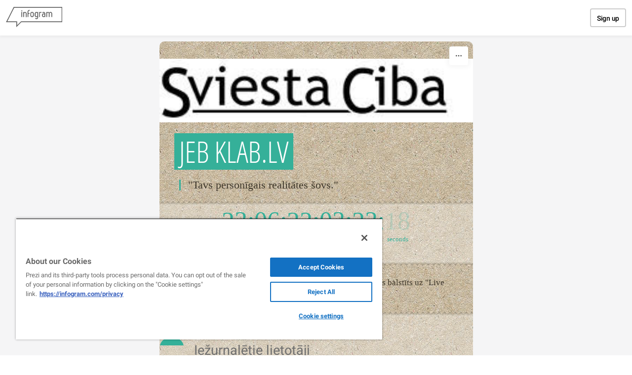

--- FILE ---
content_type: text/css; charset=utf-8
request_url: https://infogram.com/api/stylesheets/20
body_size: 1413
content:
.chart *{line-height:normal}.moveable{margin-bottom:20px!important}.capture-mode .moveable_w:last-child .moveable:last-child,.download-mode .moveable_w:last-child .moveable:last-child,.embed-mode .moveable_w:last-child .moveable:last-child,.web-mode .moveable_w:last-child .moveable:last-child{margin-bottom:0!important}.ig-separator{margin-bottom:0!important;margin-top:-20px;padding-bottom:20px;padding-top:20px}.video{padding-bottom:75%;height:0}.video iframe{border:0;width:100%;height:100%;position:absolute;top:0;left:0}.ig-items{margin:0;padding-top:35px}svg .igc-pie-center-text .igc-pie-center-text-node{font-family:'PT Sans Narrow','Arial Narrow';font-size:24px;fill:#626262;font-weight:400;font-style:normal}svg .igc-wc-node{cursor:default}.igc-treemap-node-text-name{font-family:PT Sans Narrow;font-weight:700}.igc-treemap-node-text-value{font-family:PT Sans Narrow}.igc-sheets .igc-sheet .igc-sheet-ico,.igc-sheets .igc-sheet:hover .igc-sheet-ico{border-color:#3e372b}.igc-sheets .igc-sheet .igc-sheet-label,.igc-sheets .igc-sheet.active .igc-sheet-label,.igc-sheets .igc-sheet:hover .igc-sheet-label{color:#7d7d7d}.igc-sheet .igc-sheet-ico,.igc-sheet.active .igc-sheet-ico{background:#fff}.igc-sheets .igc-sheet.active .igc-sheet-ico::after,.igc-sheets .igc-sheet:hover .igc-sheet-ico::after{height:14px;width:14px;left:2px;top:2px;background:#3e372b}.igc-textual-figure{font-size:45px}.igc-table-scroll{background:#fff}div[id^=table_]{margin-left:20px;margin-right:20px}div[id^=table_]>.inner{padding-left:0!important;padding-right:0!important}.igc-table .igc-table-cell{font-size:16px;border-width:0}.igc-table .igc-table-header{font-size:16px;font-weight:700;border-width:0}#footer{padding-left:20px;padding-right:20px;min-height:50px;margin-top:10px}.picture .p1{position:absolute;top:1px;left:0;width:100%;height:10px;background:url(https://cdn.jifo.co/i/templates/20/photo-bckgrnd-up.png) repeat-x}.picture .p2{position:absolute;bottom:4px;left:0;width:100%;height:10px;background:url(https://cdn.jifo.co/i/templates/20/photo-bckgrnd-down.png) repeat-x}#madewith a,#madewith a:active,#madewith a:hover,#madewith a:link,#madewith a:visited{color:#534741!important}.ig-container{background:url(https://cdn.jifo.co/i/templates/20/cardboard-bckgrnd.png)}.headline{font-family:'Open Sans Condensed';font-weight:300;font-size:60px;color:#fff;text-align:left;text-transform:uppercase;padding-left:30px;padding-right:30px}.headline .innertext{background:#35b099;line-height:70px;display:inline-block;padding:10px;padding-top:2px;padding-bottom:2px}.chart-title{font-family:'Open Sans Condensed';font-weight:300;text-transform:uppercase;font-size:40px;line-height:50px;color:#3e372b;text-align:left;padding-left:50px;padding-right:50px}div.quoted{margin-right:40px;margin-left:40px}.headline span+span{margin-top:0}.bodytext{font-family:Verdana;font-weight:400;font-size:17px;color:#3e372b;padding-left:50px;padding-right:50px}.quote{border-left:3px solid #35b099;padding-left:15px;font-family:Verdana;font-size:22px;color:#3e372b}.quotetitle{margin-top:10px;font-size:18px}.chart{background:url(https://cdn.jifo.co/i/templates/20/chart-bckgrnd-down.png) 0 0 repeat-x,url(https://cdn.jifo.co/i/templates/20/chart-bckgrnd-up.png) 0 100% repeat-x;padding-top:12px;padding-bottom:12px}.chart .inner,.map{background:rgba(255,255,255,.3)}.chart>.inner{padding-left:50px;padding-right:50px}.picture{padding-top:8px;padding-bottom:6px}.headline.active:hover{color:#49ffdd}.headline.active:hover span{padding-right:22px}#madewith.active a:hover{color:#49ffdd!important}.titlepopup{left:2px}.titlepopup1,.titlepopup2{border-color:#49ffdd}.shrink .chart-title,.shrink .headline{padding-left:0;padding-right:0}.shrink .chart>.inner{padding-left:10px;padding-right:10px}.shrink .chart{margin-left:0;margin-right:0}.ig-separator-line{background:rgba(62,55,43,.5)}.heatmap-legend{background:rgba(255,255,255,.7)}.heatmap-label,.heatmap-legend-item{color:#3e372b;font-size:11px;font-family:PT Sans}.igc-graph-pie-piece{stroke:rgba(255,255,255,0.7)}.igc-tabs .igc-tab-active{background:#fff}.igc-tabs .igc-tab .igc-tab-content,.igc-tabs .igc-tab.icon-down:after{font-family:PT Sans;color:#000;font-weight:400}.igc-tab-switcher,.igc-tabs .igc-tab{color:#000}.igc-tabs.igc-tabs-dropdown .igc-tab-name{font-family:PT Sans;color:#000}.captiontext{font-family:PT Sans;color:#000;font-weight:400}.captiontext .innertext{line-height:1.5}.igc-table-search{color:#3e372b;font-size:16px;font-weight:400;font-family:PT Sans}#footer{margin-left:0;margin-right:0}.bodytext .innertext a,.bodytext .innertext a:visited{color:#00e}

--- FILE ---
content_type: application/javascript
request_url: https://cdn.jifo.co/js/dist/37d7cb0ce82b3f9b80a7-2-webpack.js
body_size: 2445
content:
(self.webpackChunkbackend=self.webpackChunkbackend||[]).push([["2112"],{32673:function(t,e,r){r.d(e,{Z:()=>h});var n=r("55629");var a=r("46325");var i=r("96486");var s=r.n(i);var o=r("64553");var c=r("75745");var l=r("42088");var u={tab:n.r,player:a.J,radio:function(t,e){var r=e.width;var n=t.container,i=t.options,u=t.sheetIndex;var h=i.sheets;var p=t.interaction;if((0,a.C)(t),n.selectAll(".igc-sheets").remove(),!(0,c.$q)(t)){var f=s().get(i,"style.sheetSwitch.radio");var d;var v;var g=(v=(d=n.insert("span").style("visibility","hidden").style("position","absolute").style("width","0px").style("height","0px").style("top","0px").style("left","0px")).append("div").attr("class","igc-sheets").append("div").attr("class","igc-sheet").append("span").attr("class","igc-sheet-ico").node().offsetWidth,d.remove(),v);var y=h.map(function(t){return t.categories.title});var b,m;var w=(b=function(t){for(var e=1;e<arguments.length;e++){var r=null!=arguments[e]?arguments[e]:{};var n=Object.keys(r);"function"==typeof Object.getOwnPropertySymbols&&(n=n.concat(Object.getOwnPropertySymbols(r).filter(function(t){return Object.getOwnPropertyDescriptor(r,t).enumerable}))),n.forEach(function(e){var n,a,i;n=t,a=e,i=r[e],a in n?Object.defineProperty(n,a,{value:i,enumerable:!0,configurable:!0,writable:!0}):n[a]=i})}return t}({},f),m=(m={"white-space":"nowrap"},m),Object.getOwnPropertyDescriptors?Object.defineProperties(b,Object.getOwnPropertyDescriptors(m)):(function(t,e){var r=Object.keys(t);if(Object.getOwnPropertySymbols){var n=Object.getOwnPropertySymbols(t);r.push.apply(r,n)}return r})(Object(m)).forEach(function(t){Object.defineProperty(b,t,Object.getOwnPropertyDescriptor(m,t))}),b);var O=(0,l.kg)(w);var x=0;y.some(function(t){return O.textContent=t,(x=O.offsetHeight)>0}),O.remove();var j={width:r-(g+20),height:x+x/4};var k=n.insert("div",".igc-content").attr("class","igc-sheets").attr("role","radiogroup").attr("aria-label","select sheet").style("width","".concat(r,"px"));var I=k.selectAll(".igc-sheet").data(h.map(function(t,e){return{name:t.categories.title,sheetIndex:e}}));(I=I.merge(I.enter().append("div"))).attr("class","igc-sheet").attr("role","radio").attr("aria-checked",function(t){return t.sheetIndex===u?"true":"false"}).attr("aria-labelledby",function(t){return"igc-sheet-label".concat(t.sheetIndex)}).attr("class",function(t){return t.sheetIndex===u?"igc-sheet active":"igc-sheet"}).style("max-width","".concat(r,"px")),I.append("span").attr("class","igc-sheet-ico").attr("role","presentation").attr("id",function(t){return"igc-sheet-".concat(t.sheetIndex)}),I.append("span").attr("class","igc-sheet-label").text(function(t){return t.name}).attr("id",function(t){return"igc-sheet-label".concat(t.sheetIndex)}).styles(f).style("height","".concat(j.height,"px")).style("max-width","".concat(j.width,"px")),I.on("click",function(e,r){var a=(0,o.Z)(this);if(p("sheetSwitch.item","click"),t.sheetIndex!==r.sheetIndex)n.selectAll(".igc-sheet.active").attr("class","igc-sheet").attr("aria-checked","false"),a.classed("active",!0).attr("aria-checked","true"),t.sheetIndex=r.sheetIndex,delete t.legendData,t.render()}),(0,c.hJ)(t,k.node())}}};function h(t){var e=t.options.sheetSwitch;var r;u[null!==(r=null==e?void 0:e.type)&&void 0!==r?r:"radio"].apply(null,arguments)}},15597:function(t,e,r){r.r(e),r.d(e,{default:()=>b});var n=r("96486");var a=r.n(n);var i=r("34781");var s=r("32673");var o=r("7879");var c=r("55053");var l=r("7942");function u(t,e){for(var r=0;r<e.length;r++){var n=e[r];n.enumerable=n.enumerable||!1,n.configurable=!0,"value"in n&&(n.writable=!0),Object.defineProperty(t,n.key,n)}}function h(t,e,r){return(h="undefined"!=typeof Reflect&&Reflect.get?Reflect.get:function(t,e,r){var n=function(t,e){for(;!Object.prototype.hasOwnProperty.call(t,e)&&null!==(t=p(t)););return t}(t,e);if(n){var a=Object.getOwnPropertyDescriptor(n,e);return a.get?a.get.call(r||t):a.value}})(t,e,r||t)}function p(t){return(p=Object.setPrototypeOf?Object.getPrototypeOf:function(t){return t.__proto__||Object.getPrototypeOf(t)})(t)}function f(t,e){return(f=Object.setPrototypeOf||function(t,e){return t.__proto__=e,t})(t,e)}function d(){try{var t=!Boolean.prototype.valueOf.call(Reflect.construct(Boolean,[],function(){}))}catch(t){}return(d=function(){return!!t})()}var v=function(t){"use strict";function e(t){var r,n,a;return!function(t,e){if(!(t instanceof e))throw TypeError("Cannot call a class as a function")}(this,e),r=this,n=e,a=[t,"div"],n=p(n),function(t,e){return e&&("object"===function(t){return t&&"undefined"!=typeof Symbol&&t.constructor===Symbol?"symbol":typeof t}(e)||"function"==typeof e)?e:function(t){if(void 0===t)throw ReferenceError("this hasn't been initialised - super() hasn't been called");return t}(t)}(r,d()?Reflect.construct(n,a||[],p(r).constructor):n.apply(r,a))}var r,n,i;return!function(t,e){if("function"!=typeof e&&null!==e)throw TypeError("Super expression must either be null or a function");t.prototype=Object.create(e&&e.prototype,{constructor:{value:t,writable:!0,configurable:!0}}),e&&f(t,e)}(e,t),r=e,i=[{key:"getClassName",value:function(){return"FactsAndFigures"}}],n=[{key:"render",value:function(){this.detectDimensions();var t=this.options,e=this.root;var r=this.runtime={width:t.width,height:t.height,inanimate:(0,l.U7)(t)};var n=r.width;var i=r.sheet=this.getSheetData();this.events.call("startAnimation"),e.selectAll(".igc-textual-entry").remove(),(0,s.Z)(this,{width:n}),(0,c.o)(this,t.style.legend),e.style("width",n);var u="shape.dimensions.width";var h="shape.dimensions.height";var p=i.categories,f=i.size;var d=p.data,v=p.colors;var g=e.selectAll(".igc-textual-entry").data(d).enter().append("div").attr("class","igc-textual-entry");g.style("opacity",t.opacity),i.showIcons&&g.append("div").attr("class","igc-textual-icon").attr("aria-hidden","true").attr("role","presentation").append("svg").attr("width",f).attr("height",function(t){return Math.min(a().get(t,h)*f/a().get(t,u),f)||0}).attr("version","1.1").attr("xmlns","http://www.w3.org/2000/svg").attr("viewBox",function(t){return"0 0 ".concat(a().get(t,u)||0," ").concat(a().get(t,h)||0)}).append("path").attr("class","igc-textual-path").attr("fill",function(t,e){return t.color||(0,o.Lq)(e,v)}).attr("fill-rule",function(t){return a().get(t,"shape.fillRule","evenodd")}).attr("transform",function(t){return"translate(".concat(0|a().get(t,"shape.dimensions.x"),", ").concat(a().get(t,"shape.dimensions.x")||0,")")}).attr("d",function(t){return a().get(t,"shape.path")});var y=g.append("div").attr("class","igc-textual-text innertext");y.append("div").attr("class","igc-textual-figure").html(function(t){return t.figure}).style("color",function(t,e){return t.color||(0,o.Lq)(e,v)}).style("-moz-transform",function(){return"scale(".concat(this.offsetWidth/this.scrollWidth,")")}).style("zoom",function(){return this.offsetWidth/this.scrollWidth}),y.append("div").attr("class","igc-textual-fact").html(function(t){return t.fact}),y.selectAll("a").attr("target","_blank"),this.events.call("endAnimation")}},{key:"defaults",value:function(){return a().merge({},h(p(e.prototype),"defaults",this).call(this),{animation:{duration:500}})}},{key:"applySheetOptions",value:function(t){if(!!t)this.options.sheets.forEach(function(e,r){var n=t[r+1]||t[0];n.categories&&a().merge(e.categories,n.categories),n.size&&(e.size=n.size),e.showIcons=!a().has(n,"showIcons")||n.showIcons,e.series.forEach(function(t){a().merge(t,n.series&&n.series[0]||{})})})}}],u(r.prototype,n),i&&u(r,i),e}(i.k);var g=r("84727");var y=Object.assign({},g.Z);y.instanceClass=v,y.setupChartOptionsDimensions=function(){},y.setupChartOptions=function(){g.Z.setupChartOptions.call(this);var t=this.custom,e=this.chartOptions;a().has(t,"size")&&(e.size=parseInt(t.size,10))},y.setupChartSheetOptionsItem=function(t){var e=g.Z.setupChartSheetOptionsItem.call(this,t);var r=t.size,n=t.showIcons;return e.size=r||50,e.showIcons=!1!==n,e};let b=Object.freeze(y)}}]);

--- FILE ---
content_type: application/javascript
request_url: https://cdn.jifo.co/js/dist/c761dad1617a963ad444-2-webpack.js
body_size: 4444
content:
(self.webpackChunkbackend=self.webpackChunkbackend||[]).push([["8560"],{94184:function(t){!function(){"use strict";var e={}.hasOwnProperty;function i(){var t=[];for(var n=0;n<arguments.length;n++){var r=arguments[n];if(r){var o=typeof r;if("string"===o||"number"===o)t.push(r);else if(Array.isArray(r)&&r.length){var a=i.apply(null,r);a&&t.push(a)}else if("object"===o)for(var s in r)e.call(r,s)&&r[s]&&t.push(s)}}return t.join(" ")}t.exports?(i.default=i,t.exports=i):"function"==typeof define&&"object"==typeof define.amd&&define.amd?define("classnames",[],function(){return i}):window.classNames=i}()},58578:function(t,e,i){i.d(e,{I:function(){return n}});function n(t,e,i,n){var r=t.selectAll(".".concat(i)).data([0]);if(!!e){var o=r.enter().append(n).attr("class",i);(r=r.merge(o)).call(e)}}},5979:function(t,e,i){i.d(e,{T:function(){return o}});var n=i(58578);function r(t,e){for(var i=0;i<e.length;i++){var n=e[i];n.enumerable=n.enumerable||!1,n.configurable=!0,"value"in n&&(n.writable=!0),Object.defineProperty(t,n.key,n)}}var o=function(){"use strict";function t(e){if(!function(t,e){if(!(t instanceof e))throw TypeError("Cannot call a class as a function")}(this,t),!e.instance)throw Error("No instance provided");this.renderables=[],this.instance=e.instance}var e,i,o;return e=t,i=[{key:"start",value:function(){var t=this.instance;var e=t.root;var i=e.select(".igc");var r={igc:i,grid:i.select(".igc-grid"),title:e.select(".igc-titles")};this.renderables.forEach(function(e){if("function"==typeof e){e();return}var i;if((void 0===e?"undefined":(i=e)&&"undefined"!=typeof Symbol&&i.constructor===Symbol?"symbol":typeof i)=="object"){if(["grid","title"].includes(e.parent)){(0,n.I)(r[e.parent],e.callable,e.className,t.groupTagName);return}if("igc"===e.parent){t.renderGraphs(r.igc,e.callable);return}(0,n.I)(e.parent,e.callable,e.className,t.groupTagName)}})}},{key:"add",value:function(t){return this.renderables.push(t),t}},{key:"addGrid",value:function(t,e){var i={callable:t,className:e,parent:"grid"};return this.add(i),i}},{key:"addTitle",value:function(t,e){var i={callable:t,className:e,parent:"title"};return this.add(i),i}},{key:"addParent",value:function(t,e,i){var n={callable:e,className:i,parent:t};return this.add(n),n}},{key:"addGraph",value:function(t){var e={callable:t,parent:"igc"};return this.add(e),e}}],r(e.prototype,i),t}()},19534:function(t,e,i){i.r(e),i.d(e,{default:()=>N});var n=i("96486");var r=i.n(n);var o=i("34781");var a=i("7942");var s=i("5979");var l=i("84770");var u=i("94184");var c=i.n(u);var h=i("64553");var f=i("30381");var d=i.n(f);function p(t,e,i){return e in t?Object.defineProperty(t,e,{value:i,enumerable:!0,configurable:!0,writable:!0}):t[e]=i,t}var v=[];var m=["years","months","days","hours","minutes","seconds"];var g=["hours","minutes","seconds"];var y;var b=0;function w(){10==b++&&(v.forEach(function(t,e){(!t.active||!document.body.contains(t.options.node))&&(t.active=!1,v.splice(e,1))}),b=0),v.forEach(function(t){t.active&&t.render()})}function O(t,e){var i;return c()((p(i={},"igc-timer-".concat(t),!0),p(i,"igc-timer-transition",e),i))}function S(t,e,i){var n={};return m.forEach(function(r,o){var a=e.diff(t,r);(!i||i[o])&&t.add(a,r),n[r]={value:a,name:r}}),n}function k(t){var e={};return m.forEach(function(i,n){e[i]={value:t[n],name:i}}),e}function T(t){return Object.keys(t).map(function(e){return"".concat(e,": ").concat(t[e],";")}).join("")}function x(t){this.configure(t),this.shouldLayout=!0}x.prototype.update=function(t){this.configure(t),this.shouldLayout=!0,this.prevTime=null,this.start()},x.prototype.configure=function(t){r().has(this,"options.format")&&delete this.options.format,this.options=r().merge(this.options||{},{width:parseFloat(window.getComputedStyle(t.node).getPropertyValue("width")),textStyle:{digits:{color:"#000"},text:{color:"#666"}}},t)},x.prototype.start=function(){if(this.render(),this.options.animate&&"asis"!==this.options.mode){var t;t=this,-1===v.indexOf(t)&&v.push(t),y||(y=setInterval(w,1e3)),this.active=!0}else this.active=!1},x.prototype.render=function(){var t=this.options.time;var e;switch(this.options.mode){case"up":e=this.getUnitsToCountUpFrom(t);break;case"down":e=this.getUnitsToCountDownTo(t);break;case"asis":e=this.getUnitsForFixedTime(t)}requestAnimationFrame(this.renderUnits.bind(this,e))},x.prototype.getUnitsToCountUpFrom=function(t){var e=d()(new Date);var i=d()(t);var n;return n=e>i?S(i,e,this.options.format):k([0,0,0,0,0,0]),this.translateUnitNames(n)},x.prototype.getUnitsToCountDownTo=function(t){var e=d()(new Date);var i=d()(t);var n;return n=e<i?S(e,i,this.options.format):k([0,0,0,0,0,0]),this.translateUnitNames(n)},x.prototype.getUnitsForFixedTime=function(t){var e=d()(t);var i;return i=e.isValid()?[e.year(),e.month()+1,e.date(),e.hours(),e.minutes(),e.seconds()]:[0,0,0,0,0,0],this.translateUnitNames(k(i))},x.prototype.translateUnitNames=function(t,e){var i={};var n=e||this.options.units||m;return m.forEach(function(e,r){i[e]=t[e],i[e].title=n[r]}),i},x.prototype.getRootStyle=function(){var t={};return r().has(this.options,"textStyle.digits.font-family")&&(t["font-family"]=r().get(this.options,"textStyle.digits.font-family")),t},x.prototype.checkIfSplit=function(t){var e=t._groups[0]||[];var i=t._groups[1]||[];return!!e[0]&&!!i[0]&&!this.dontShowTime&&(e&&e[0]&&e[0].getBoundingClientRect().top)!==(i&&i[0]&&i[0].getBoundingClientRect().top)},x.prototype.getClassAttr=function(t){var e=["igc-root","igc-timer"];return e.push("igc-timer-"+this.options.mode),this.options.width<200?e.push("igc-timer-xsmall"):this.options.width<300?e.push("igc-timer-small"):this.options.width<420&&e.push("igc-timer-medium"),this.shouldLayout&&e.push("igc-timer-should-layout"),this.isSplit&&e.push("igc-timer-is-split"),(""+t.years.value).length>2&&e.push("igc-timer-longyear"),this.dontShowTime&&e.push("igc-timer-no-time"),e.join(" ")},x.prototype.renderItemValue=function(t){var e;return this.options.doubleDigitDates||g.includes(t.name)?String(e=t.value).length>=2?e:("0000"+e).substr(-2):t.value},x.prototype.renderItemHtml=function(t){var e=this.options.textStyle,i=e.text,n=e.digits;var o=this.renderItemValue(t);var a=r().escape(t.title);return"<span class='igc-timer-value' style=\"".concat(T(n),'">').concat(o,"</span><span class='igc-timer-title' style=\"").concat(T(i),'">').concat(a,"</span>")},x.prototype.setSecondWidth=function(){var t=this.options.node.querySelector(".igc-timer-seconds");if(t){var e=parseFloat(window.getComputedStyle(t).getPropertyValue("width"))||30;t.style.width="".concat(e,"px")}},x.prototype.renderUnits=function(t){var e=this;var i=this.options,n=i.format,r=i.animate;var o=function(t,e){var i;var n;if(n=function(t,e){var i=t.slice();var n=t.length;var r;for(r=0;r<n&&"hours"!==t[r].name&&(!t[r]||!t[r].value)&&!e;r++){;i=t.slice(r+1)}return i}(m.map(function(e){return t[e]}),e),e){var r=[];i=[],n.forEach(function(t,n){e[n]&&(n<3?r.push(t):i.push(t))}),n=r}else i=n.splice(-3);var o=[];return n.length&&o.push({group:"date",data:n}),i.length&&o.push({group:"time",data:i}),o}(t,n);var a,s;this.shouldLayout&&(this.dontShowTime="asis"===this.options.mode&&!t.hours.value&&!t.minutes.value&&!t.seconds.value,this.classAttr=this.getClassAttr(t));var l=o.map(function(t){if("time"!==t.group||!e.dontShowTime)return t.data.map(function(t){return"".concat(e.renderItemValue(t)," ").concat(t.title)}).join(", ")}).filter(Boolean).join(", ");(0,h.Z)(this.options.node).select(".igc-timer").attr("aria-label",l).attr("role","img"),(0,h.Z)(this.options.node).selectAll(".igc-timer-group").remove(),(s=(a=(a=(0,h.Z)(this.options.node).select(".igc-root").attr("class",this.classAttr).styles(this.getRootStyle()).selectAll(".igc-timer-group").data(o)).merge(a.enter().append("div").attr("class",function(t){return"igc-timer-group igc-timer-group-".concat(t.group)}).attr("aria-hidden",!0))).selectAll("div").data(function(t){return t.data})).exit().remove();var u=(s=s.merge(s.enter().append("div").html(this.renderItemHtml.bind(this)))).filter((function(t){return!this.prevTime||this.prevTime[t.name].value!==t.value}).bind(this)).attr("class",function(t){return O(t.name,r)}).html(this.renderItemHtml.bind(this));r&&setTimeout(function(){u.attr("class",function(t){return O(t.name,!1)})},0),this.prevTime=t,this.shouldLayout&&(this.isSplit=this.checkIfSplit(s,t),this.shouldLayout=!1,this.classAttr=this.getClassAttr(t),this.render(),this.setSecondWidth())};function C(t,e){for(var i=0;i<e.length;i++){var n=e[i];n.enumerable=n.enumerable||!1,n.configurable=!0,"value"in n&&(n.writable=!0),Object.defineProperty(t,n.key,n)}}function j(t){return(j=Object.setPrototypeOf?Object.getPrototypeOf:function(t){return t.__proto__||Object.getPrototypeOf(t)})(t)}function D(t,e){return(D=Object.setPrototypeOf||function(t,e){return t.__proto__=e,t})(t,e)}function A(){try{var t=!Boolean.prototype.valueOf.call(Reflect.construct(Boolean,[],function(){}))}catch(t){}return(A=function(){return!!t})()}var E=function(t){"use strict";function e(t){var i,n,r;return!function(t,e){if(!(t instanceof e))throw TypeError("Cannot call a class as a function")}(this,e),i=this,n=e,r=[t,"div"],n=j(n),function(t,e){return e&&("object"===function(t){return t&&"undefined"!=typeof Symbol&&t.constructor===Symbol?"symbol":typeof t}(e)||"function"==typeof e)?e:function(t){if(void 0===t)throw ReferenceError("this hasn't been initialised - super() hasn't been called");return t}(t)}(i,A()?Reflect.construct(n,r||[],j(i).constructor):n.apply(i,r))}var i,n,o;return!function(t,e){if("function"!=typeof e&&null!==e)throw TypeError("Super expression must either be null or a function");t.prototype=Object.create(e&&e.prototype,{constructor:{value:t,writable:!0,configurable:!0}}),e&&D(t,e)}(e,t),i=e,o=[{key:"getClassName",value:function(){return"Timer"}}],n=[{key:"render",value:function(){var t=this;var e=this.options;var i=e.sheets[0];if(!i)return this.events.call("startAnimation"),this.events.call("endAnimation"),this.resetRootElement();var n=i.categories,o=n.title,u=n.colors;var c=new s.T({instance:this});var h=r().merge({},this.emptySheetData().legend,i.legend);e.fixedHeight=!1,this.runtime={width:e.width,height:e.height,sheet:{legend:function(t){for(var e=1;e<arguments.length;e++){var i=null!=arguments[e]?arguments[e]:{};var n=Object.keys(i);"function"==typeof Object.getOwnPropertySymbols&&(n=n.concat(Object.getOwnPropertySymbols(i).filter(function(t){return Object.getOwnPropertyDescriptor(i,t).enumerable}))),n.forEach(function(e){var n,r,o;n=t,r=e,o=i[e],r in n?Object.defineProperty(n,r,{value:o,enumerable:!0,configurable:!0,writable:!0}):n[r]=o})}return t}({},h)},inanimate:(0,a.U7)(e)},(null==o?void 0:o.trim())&&(0,l.RS)(this)({title:o,color:u[0],groupId:0}),(0,l.wL)({instance:this});var f=r().has(e,"style.legend.font-family")?{"font-family":r().get(e,"style.legend.font-family")}:{};var d={node:this.container.node(),time:new Date(i.value),format:i.format,units:i.units,mode:i.mode,width:i.width,textStyle:{digits:r().merge({},r().get(e,"style.graph.digits",{}),{color:u[0]},f),text:r().merge({},r().get(e,"style.graph.text",{}),{color:u[1]},f)},animate:!this.runtime.inanimate,doubleDigitDates:i.doubleDigitDates};this.events.call("startAnimation"),this.timer?this.timer.update(d):(this.timer=new x(d),this.timer.start()),c.start(),setTimeout(function(){t.events.call("endAnimation")},500)}},{key:"applySheetOptions",value:function(t){if(!!t)this.options.sheets.forEach(function(e,i){var n=t[i+1]||t[0];n.categories&&r().merge(e.categories,n.categories),n.legend&&r().merge(e.legend,n.legend),e.format=n.format,e.doubleDigitDates=n.doubleDigitDates})}}],C(i.prototype,n),o&&C(i,o),e}(o.k);var I=i("84727");var P=i(95951);var U=Object.assign({},I.Z);U.instanceClass=E,U.setupChartOptionsDimensions=function(){},U.setupChartOptions=function(){I.Z.setupChartOptions.call(this),this.chartOptions.width=P(this.chartOptions.container).width()},U.setupChartSheetOptionsItem=function(t){var e=this.sheetOptionsItemDefaults(t);return this.colors[0]===this.themeColors[0]&&this.colors[1]===this.themeColors[1]&&r().set(e,"categories.colors",r().merge([],this.themeColors,t.colors||this.colors,[this.colors[0],this.colors[0]])),!(!1!==t.autoFormat)&&(e.format=[!1!==t.years,!1!==t.months,!1!==t.days,!1!==t.hours,!1!==t.minutes,!1!==t.seconds]),e.doubleDigitDates=r().get(t,"doubleDigitDates",!0),e},U.setupChartOptionsStyle=function(){var t,e,i,n,o,a,s,l;I.Z.setupChartOptionsStyle.call(this);var u=r().merge({},this.themeFont.common,this.themeFont.label||{}).fontFamily;var c={};var h;var f;u&&(c["font-family"]=u),this.chartOptions.style.graph.digits=r().merge({},c,r().get(this.charts,"timer.digits",{}),r().pick(null!==(h=null===(n=this.custom)||void 0===n?void 0:null===(i=n.labels)||void 0===i?void 0:null===(e=i.axis)||void 0===e?void 0:null===(t=e.x)||void 0===t?void 0:t.tick)&&void 0!==h?h:{},["font-size","font-weight","font-style"])),this.chartOptions.style.graph.text=r().merge({},c,r().get(this.charts,"timer.units",{}),r().pick(null!==(f=null===(l=this.custom)||void 0===l?void 0:null===(s=l.labels)||void 0===s?void 0:null===(a=s.axis)||void 0===a?void 0:null===(o=a.x)||void 0===o?void 0:o.title)&&void 0!==f?f:{},["font-size","font-weight","font-style"]))};let N=Object.freeze(U)},64946:function(t,e,i){i.d(e,{Z:function(){return n}});function n(t,e){var i;if(void 0===e){var n=!0,r=!1,o=void 0;try{for(var a=t[Symbol.iterator](),s;!(n=(s=a.next()).done);n=!0){var l=s.value;null!=l&&(i<l||void 0===i&&l>=l)&&(i=l)}}catch(t){r=!0,o=t}finally{try{!n&&null!=a.return&&a.return()}finally{if(r)throw o}}}else{var u=-1;var c=!0,h=!1,f=void 0;try{for(var d=t[Symbol.iterator](),p;!(c=(p=d.next()).done);c=!0){var v=p.value;null!=(v=e(v,++u,t))&&(i<v||void 0===i&&v>=v)&&(i=v)}}catch(t){h=!0,f=t}finally{try{!c&&null!=d.return&&d.return()}finally{if(h)throw f}}}return i}},78233:function(t,e,i){i.d(e,{G:function(){return n}});var n=function(t){return+t}}}]);